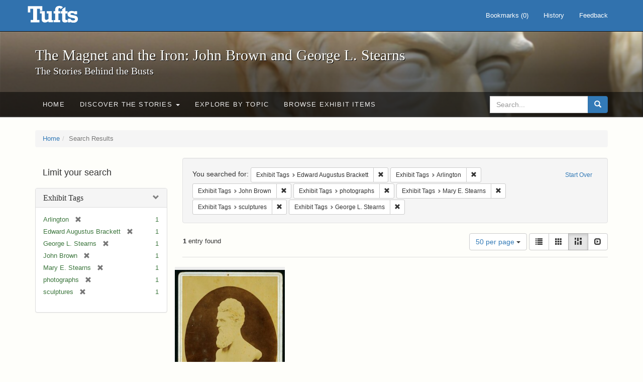

--- FILE ---
content_type: text/html; charset=utf-8
request_url: https://exhibits.tufts.edu/spotlight/john-brown-tufts/catalog?f%5Bexhibit_tags%5D%5B%5D=Edward+Augustus+Brackett&f%5Bexhibit_tags%5D%5B%5D=Arlington&f%5Bexhibit_tags%5D%5B%5D=John+Brown&f%5Bexhibit_tags%5D%5B%5D=photographs&f%5Bexhibit_tags%5D%5B%5D=Mary+E.+Stearns&f%5Bexhibit_tags%5D%5B%5D=sculptures&f%5Bexhibit_tags%5D%5B%5D=George+L.+Stearns&per_page=50&view=masonry
body_size: 28694
content:
<!DOCTYPE html>
<html lang="en" class="no-js">
  <head>
    <meta charset="utf-8">
    <meta http-equiv="Content-Type" content="text/html; charset=utf-8">

    <!-- Mobile viewport optimization h5bp.com/ad -->
    <meta name="HandheldFriendly" content="True">
    <meta name="viewport" content="width=device-width,initial-scale=1.0">

    <!-- Mobile IE allows us to activate ClearType technology for smoothing fonts for easy reading -->
    <!--[if IEMobile]>
      <meta http-equiv="cleartype" content="on">
    <![endif]-->

    <title>Exhibit Tags: 7 selected - The Magnet and the Iron: John Brown and George L. Stearns - Online Exhibits Search Results</title>
    <link href="https://exhibits.tufts.edu/spotlight/john-brown-tufts/catalog/opensearch.xml" title="The Magnet and the Iron: John Brown and George L. Stearns - Online Exhibits" type="application/opensearchdescription+xml" rel="search"/>
    <link rel="shortcut icon" type="image/x-icon" href="/assets/favicon-ceb85a14462080ef7834690e52838ae32a513ed3bc5a350af79af3d4c225c2fc.ico" />
    <link rel="stylesheet" media="screen" href="/assets/application-0c602d4959f711ae502275b9cde9921ad4cd9295493fc64610eb555400605131.css" />
    <link rel="stylesheet" href="https://use.typekit.net/weh5hzx.css">
    <script src="/assets/application-d9c528b621e4695b5415aa905abf8e69bf014c0a4790109595d18757b7d46c15.js"></script>
    <meta name="csrf-param" content="authenticity_token" />
<meta name="csrf-token" content="aRL+NhuoeRe37Gc6Y8bN840doMaTdhvsMduVpp4ptTZtiP9dJTWCEG5kPhfdXlZWDsWtRulN4dtHaodAkcxBDQ==" />
      <meta name="totalResults" content="1" />
<meta name="startIndex" content="0" />
<meta name="itemsPerPage" content="50" />

  <link rel="alternate" type="application/rss+xml" title="RSS for results" href="/spotlight/john-brown-tufts/catalog.rss?f%5Bexhibit_tags%5D%5B%5D=Edward+Augustus+Brackett&amp;f%5Bexhibit_tags%5D%5B%5D=Arlington&amp;f%5Bexhibit_tags%5D%5B%5D=John+Brown&amp;f%5Bexhibit_tags%5D%5B%5D=photographs&amp;f%5Bexhibit_tags%5D%5B%5D=Mary+E.+Stearns&amp;f%5Bexhibit_tags%5D%5B%5D=sculptures&amp;f%5Bexhibit_tags%5D%5B%5D=George+L.+Stearns&amp;per_page=50&amp;view=masonry" />
  <link rel="alternate" type="application/atom+xml" title="Atom for results" href="/spotlight/john-brown-tufts/catalog.atom?f%5Bexhibit_tags%5D%5B%5D=Edward+Augustus+Brackett&amp;f%5Bexhibit_tags%5D%5B%5D=Arlington&amp;f%5Bexhibit_tags%5D%5B%5D=John+Brown&amp;f%5Bexhibit_tags%5D%5B%5D=photographs&amp;f%5Bexhibit_tags%5D%5B%5D=Mary+E.+Stearns&amp;f%5Bexhibit_tags%5D%5B%5D=sculptures&amp;f%5Bexhibit_tags%5D%5B%5D=George+L.+Stearns&amp;per_page=50&amp;view=masonry" />
  <link rel="alternate" type="application/json" title="JSON" href="/spotlight/john-brown-tufts/catalog.json?f%5Bexhibit_tags%5D%5B%5D=Edward+Augustus+Brackett&amp;f%5Bexhibit_tags%5D%5B%5D=Arlington&amp;f%5Bexhibit_tags%5D%5B%5D=John+Brown&amp;f%5Bexhibit_tags%5D%5B%5D=photographs&amp;f%5Bexhibit_tags%5D%5B%5D=Mary+E.+Stearns&amp;f%5Bexhibit_tags%5D%5B%5D=sculptures&amp;f%5Bexhibit_tags%5D%5B%5D=George+L.+Stearns&amp;per_page=50&amp;view=masonry" />

    
    <meta name="twitter:card" />
    

    <!-- Le HTML5 shim, for IE6-8 support of HTML5 elements -->
    <!--[if lt IE 9]>
      <script src="//html5shim.googlecode.com/svn/trunk/html5.js"></script>
    <![endif]-->

  </head>
  <script async src="https://www.googletagmanager.com/gtag/js?id=G-RNX4KV6B5Y"></script>
<script>
  window.dataLayer = window.dataLayer || [];
  function gtag(){dataLayer.push(arguments);}
  gtag('js', new Date());

  gtag('config', 'G-RNX4KV6B5Y');
</script>

  <body class="blacklight-catalog blacklight-catalog-index">
  <div id="header-navbar" class="navbar navbar-default navbar-static-top navbar-inverse" role="navigation">
  <div class="container">
    <div class="navbar-header">
    <button type="button" class="navbar-toggle" data-toggle="collapse" data-target="#user-util-collapse">
      <span class="sr-only">Toggle navigation</span>
      <span class="icon-bar"></span>
      <span class="icon-bar"></span>
      <span class="icon-bar"></span>
    </button>
    <a class="navbar-brand" href="/">The Magnet and the Iron: John Brown and George L. Stearns - Online Exhibits</a>
    </div>

    <div class="collapse navbar-collapse" id="user-util-collapse">
      <div class="navbar-right">

  <ul class="nav navbar-nav">
    
      <li><a id="bookmarks_nav" href="/bookmarks">
  Bookmarks
(<span data-role='bookmark-counter'>0</span>)
</a></li>

      <li><a href="/search_history">History</a>
</li>
  </ul>

  <ul class="nav navbar-nav">
      <li>
        <a data-behavior="contact-link" data-target="new_contact_form" href="/spotlight/john-brown-tufts/contact/new">Feedback</a>
      </li>
  </ul>
</div>

    </div>
  </div>
</div>

    <div id="report-problem-form">
    <div class="container">
  <div class="row">
    <form class="col-md-offset-2 col-md-8  form-horizontal" id="new_contact_form" role="form" action="/spotlight/john-brown-tufts/contact" accept-charset="UTF-8" method="post"><input name="utf8" type="hidden" value="&#x2713;" /><input type="hidden" name="authenticity_token" value="t1KuttD/KBEbC8LwJMKlE3S5Es55nj1sSe5YILsEqSOzyK/d7mLTFsKDm92aWj6292EfTgOlx1s/X0rGtOFdGA==" />

      <h2>Contact Us</h2>
      <div class="form-group"><label class="control-label col-sm-3" for="contact_form_name">Name</label><div class="col-sm-9"><input class="form-control" type="text" name="contact_form[name]" id="contact_form_name" /></div></div>
      <span style="display:none;visibility:hidden;">
        <div class="form-group"><label class="control-label col-sm-3" for="contact_form_email_address">Ignore this text box. It is used to detect spammers. If you enter anything into this text box, your message will not be sent.</label><div class="col-sm-9"><input class="form-control" type="email" name="contact_form[email_address]" id="contact_form_email_address" /></div></div>
      </span>
      <div class="form-group"><label class="control-label col-sm-3" for="contact_form_email">Email</label><div class="col-sm-9"><input class="form-control" type="email" name="contact_form[email]" id="contact_form_email" /></div></div>
      <div class="form-group"><label class="control-label col-sm-3" for="contact_form_message">Message</label><div class="col-sm-9"><textarea rows="7" class="form-control" name="contact_form[message]" id="contact_form_message">
</textarea></div></div>
      <input type="hidden" value="https://exhibits.tufts.edu/spotlight/john-brown-tufts/catalog?f%5Bexhibit_tags%5D%5B%5D=Edward+Augustus+Brackett&amp;f%5Bexhibit_tags%5D%5B%5D=Arlington&amp;f%5Bexhibit_tags%5D%5B%5D=John+Brown&amp;f%5Bexhibit_tags%5D%5B%5D=photographs&amp;f%5Bexhibit_tags%5D%5B%5D=Mary+E.+Stearns&amp;f%5Bexhibit_tags%5D%5B%5D=sculptures&amp;f%5Bexhibit_tags%5D%5B%5D=George+L.+Stearns&amp;per_page=50&amp;view=masonry" name="contact_form[current_url]" id="contact_form_current_url" />
      <div class="form-actions">
        <div class="primary-actions">
        <a class="btn btn-link" data-behavior="cancel-link" href="#">Cancel</a>
        <input type="submit" name="commit" value="Send" class="btn btn-primary" data-disable-with="Send" />
        </div>
      </div>
</form>  </div>
</div>

  </div>

<div class="masthead image-masthead ">
    <span class='background-container' style="background-image: url('https://exhibits.tufts.edu/images/115/0,306,1600,160/1800,180/0/default.jpg')"></span>
    <span class='background-container-gradient'></span>

  

  <div class="container site-title-container">
    <div class="site-title h1">
        The Magnet and the Iron: John Brown and George L. Stearns
          <small>The Stories Behind the Busts</small>
    </div>
  </div>

  <div id="exhibit-navbar" class="exhibit-navbar navbar navbar-default" role="navigation">
  <div class="container">

    <ul class="nav navbar-nav">
      <li class=""><a href="/spotlight/john-brown-tufts">Home</a></li>
            <li class="dropdown">
      <a href="#" class="dropdown-toggle" data-toggle="dropdown">Discover the Stories <b class="caret"></b></a>
      <ul class="dropdown-menu">
          <li><a href="/spotlight/john-brown-tufts/feature/overview">Overview</a></li>
          <li><a href="/spotlight/john-brown-tufts/feature/john-brown-and-the-secret-six">John Brown and the Secret Six</a></li>
          <li><a href="/spotlight/john-brown-tufts/feature/the-bust-of-john-brown">The Bust of John Brown</a></li>
          <li><a href="/spotlight/john-brown-tufts/feature/george-l-stearns-businessman-and-abolitionist">George L. Stearns: Businessman and Abolitionist</a></li>
          <li><a href="/spotlight/john-brown-tufts/feature/the-stearns-estate">The Stearns Estate</a></li>
          <li><a href="/spotlight/john-brown-tufts/feature/54th-massachusetts-infantry-regiment">54th Massachusetts Infantry Regiment</a></li>
          <li><a href="/spotlight/john-brown-tufts/feature/collections-at-tufts">Collections at Tufts</a></li>
          <li><a href="/spotlight/john-brown-tufts/feature/bibliography-resources">Bibliography &amp; Resources</a></li>
      </ul>
    </li>

          <li class=""><a href="/spotlight/john-brown-tufts/about/explore">Explore by Topic</a></li>

          <li class=""><a href="/spotlight/john-brown-tufts/browse">Browse Exhibit Items</a></li>

    </ul>
      <div class="navbar-right navbar-nav nav">
        <form class="search-query-form clearfix navbar-form" role="search" aria-label="Search" action="https://exhibits.tufts.edu/spotlight/john-brown-tufts/catalog" accept-charset="UTF-8" method="get"><input name="utf8" type="hidden" value="&#x2713;" />
  <input type="hidden" name="f[exhibit_tags][]" value="Edward Augustus Brackett" />
<input type="hidden" name="f[exhibit_tags][]" value="Arlington" />
<input type="hidden" name="f[exhibit_tags][]" value="John Brown" />
<input type="hidden" name="f[exhibit_tags][]" value="photographs" />
<input type="hidden" name="f[exhibit_tags][]" value="Mary E. Stearns" />
<input type="hidden" name="f[exhibit_tags][]" value="sculptures" />
<input type="hidden" name="f[exhibit_tags][]" value="George L. Stearns" />
<input type="hidden" name="per_page" value="50" />
<input type="hidden" name="view" value="masonry" />
<input type="hidden" name="exhibit_id" value="john-brown-tufts" />
  <div class="input-group">
      <input type="hidden" name="search_field" id="search_field" value="all_fields" />

    <label for="q" class="sr-only">search for</label>
    <input type="text" name="q" id="q" placeholder="Search..." class="search_q q form-control" data-autocomplete-enabled="false" data-autocomplete-path="/suggest" />

    <span class="input-group-btn">
      <button type="submit" class="btn btn-primary search-btn" id="search">
        <span class="submit-search-text">Search</span>
        <span class="glyphicon glyphicon-search"></span>
      </button>
    </span>
  </div>
</form>
      </div>
  </div>
</div>

</div>

<div class="container breadcrumbs-container">
  <div class="row">
    <div class="col-md-12">
      <ul class="breadcrumb"><li><a href="/spotlight/john-brown-tufts?q=">Home</a></li><li class="active">Search Results</li></ul>
    </div>
  </div>
</div>


  

  <div id="ajax-modal" class="modal fade" tabindex="-1" role="dialog" aria-hidden="true">
  <div class="modal-dialog" role="document">
    <div class="modal-content">
    </div>
  </div>
</div>


  <div id="main-container" class="container">
    <div class="row">
  <div class="col-md-12">
    <div id="main-flashes">
      <div class="flash_messages">
</div>

    </div>
  </div>
</div>


    <div class="row">
      <div id="sidebar" class="col-md-3 col-sm-4">
  <div id="facets" class="facets sidenav">

  <div class="top-panel-heading panel-heading">
    <button type="button" class="facets-toggle" data-toggle="collapse" data-target="#facet-panel-collapse">
      <span class="sr-only">Toggle facets</span>
      <span class="icon-bar"></span>
      <span class="icon-bar"></span>
      <span class="icon-bar"></span>
    </button>

    <h2 class='facets-heading'>
      Limit your search
    </h2>
  </div>

  <div id="facet-panel-collapse" class="collapse panel-group">
    <div class="panel panel-default facet_limit blacklight-exhibit_tags facet_limit-active">
  <div class=" collapse-toggle panel-heading" aria-expanded="false" data-toggle="collapse" data-target="#facet-exhibit_tags">
    <h3 class="panel-title facet-field-heading">
      <a data-turbolinks="false" data-no-turbolink="true" href="#">Exhibit Tags</a>
    </h3>
  </div>
  <div id="facet-exhibit_tags" class="panel-collapse facet-content in">
    <div class="panel-body">
      <ul class="facet-values list-unstyled">
  <li><span class="facet-label"><span class="selected">Arlington</span><a class="remove" href="/spotlight/john-brown-tufts/catalog?f%5Bexhibit_tags%5D%5B%5D=Edward+Augustus+Brackett&amp;f%5Bexhibit_tags%5D%5B%5D=John+Brown&amp;f%5Bexhibit_tags%5D%5B%5D=photographs&amp;f%5Bexhibit_tags%5D%5B%5D=Mary+E.+Stearns&amp;f%5Bexhibit_tags%5D%5B%5D=sculptures&amp;f%5Bexhibit_tags%5D%5B%5D=George+L.+Stearns&amp;per_page=50&amp;view=masonry"><span class="glyphicon glyphicon-remove"></span><span class="sr-only">[remove]</span></a></span><span class="selected facet-count">1</span></li><li><span class="facet-label"><span class="selected">Edward Augustus Brackett</span><a class="remove" href="/spotlight/john-brown-tufts/catalog?f%5Bexhibit_tags%5D%5B%5D=Arlington&amp;f%5Bexhibit_tags%5D%5B%5D=John+Brown&amp;f%5Bexhibit_tags%5D%5B%5D=photographs&amp;f%5Bexhibit_tags%5D%5B%5D=Mary+E.+Stearns&amp;f%5Bexhibit_tags%5D%5B%5D=sculptures&amp;f%5Bexhibit_tags%5D%5B%5D=George+L.+Stearns&amp;per_page=50&amp;view=masonry"><span class="glyphicon glyphicon-remove"></span><span class="sr-only">[remove]</span></a></span><span class="selected facet-count">1</span></li><li><span class="facet-label"><span class="selected">George L. Stearns</span><a class="remove" href="/spotlight/john-brown-tufts/catalog?f%5Bexhibit_tags%5D%5B%5D=Edward+Augustus+Brackett&amp;f%5Bexhibit_tags%5D%5B%5D=Arlington&amp;f%5Bexhibit_tags%5D%5B%5D=John+Brown&amp;f%5Bexhibit_tags%5D%5B%5D=photographs&amp;f%5Bexhibit_tags%5D%5B%5D=Mary+E.+Stearns&amp;f%5Bexhibit_tags%5D%5B%5D=sculptures&amp;per_page=50&amp;view=masonry"><span class="glyphicon glyphicon-remove"></span><span class="sr-only">[remove]</span></a></span><span class="selected facet-count">1</span></li><li><span class="facet-label"><span class="selected">John Brown</span><a class="remove" href="/spotlight/john-brown-tufts/catalog?f%5Bexhibit_tags%5D%5B%5D=Edward+Augustus+Brackett&amp;f%5Bexhibit_tags%5D%5B%5D=Arlington&amp;f%5Bexhibit_tags%5D%5B%5D=photographs&amp;f%5Bexhibit_tags%5D%5B%5D=Mary+E.+Stearns&amp;f%5Bexhibit_tags%5D%5B%5D=sculptures&amp;f%5Bexhibit_tags%5D%5B%5D=George+L.+Stearns&amp;per_page=50&amp;view=masonry"><span class="glyphicon glyphicon-remove"></span><span class="sr-only">[remove]</span></a></span><span class="selected facet-count">1</span></li><li><span class="facet-label"><span class="selected">Mary E. Stearns</span><a class="remove" href="/spotlight/john-brown-tufts/catalog?f%5Bexhibit_tags%5D%5B%5D=Edward+Augustus+Brackett&amp;f%5Bexhibit_tags%5D%5B%5D=Arlington&amp;f%5Bexhibit_tags%5D%5B%5D=John+Brown&amp;f%5Bexhibit_tags%5D%5B%5D=photographs&amp;f%5Bexhibit_tags%5D%5B%5D=sculptures&amp;f%5Bexhibit_tags%5D%5B%5D=George+L.+Stearns&amp;per_page=50&amp;view=masonry"><span class="glyphicon glyphicon-remove"></span><span class="sr-only">[remove]</span></a></span><span class="selected facet-count">1</span></li><li><span class="facet-label"><span class="selected">photographs</span><a class="remove" href="/spotlight/john-brown-tufts/catalog?f%5Bexhibit_tags%5D%5B%5D=Edward+Augustus+Brackett&amp;f%5Bexhibit_tags%5D%5B%5D=Arlington&amp;f%5Bexhibit_tags%5D%5B%5D=John+Brown&amp;f%5Bexhibit_tags%5D%5B%5D=Mary+E.+Stearns&amp;f%5Bexhibit_tags%5D%5B%5D=sculptures&amp;f%5Bexhibit_tags%5D%5B%5D=George+L.+Stearns&amp;per_page=50&amp;view=masonry"><span class="glyphicon glyphicon-remove"></span><span class="sr-only">[remove]</span></a></span><span class="selected facet-count">1</span></li><li><span class="facet-label"><span class="selected">sculptures</span><a class="remove" href="/spotlight/john-brown-tufts/catalog?f%5Bexhibit_tags%5D%5B%5D=Edward+Augustus+Brackett&amp;f%5Bexhibit_tags%5D%5B%5D=Arlington&amp;f%5Bexhibit_tags%5D%5B%5D=John+Brown&amp;f%5Bexhibit_tags%5D%5B%5D=photographs&amp;f%5Bexhibit_tags%5D%5B%5D=Mary+E.+Stearns&amp;f%5Bexhibit_tags%5D%5B%5D=George+L.+Stearns&amp;per_page=50&amp;view=masonry"><span class="glyphicon glyphicon-remove"></span><span class="sr-only">[remove]</span></a></span><span class="selected facet-count">1</span></li>

</ul>

    </div>
  </div>
</div>

  </div>
</div>

</div>

<div id="content" class="col-md-9 col-sm-8">
    <h2 class="sr-only top-content-title">Search Constraints</h2>






      <div id="appliedParams" class="clearfix constraints-container">
        <div class="pull-right">
          <a class="catalog_startOverLink btn btn-sm btn-text" id="startOverLink" href="/spotlight/john-brown-tufts/catalog?view=masonry">Start Over</a>
        </div>
        <span class="constraints-label">You searched for:</span>
        
<span class="btn-group appliedFilter constraint filter filter-exhibit_tags">
  <span class="constraint-value btn btn-sm btn-default btn-disabled">
      <span class="filterName">Exhibit Tags</span>
      <span class="filterValue" title="Edward Augustus Brackett">Edward Augustus Brackett</span>
  </span>

    <a class="btn btn-default btn-sm remove dropdown-toggle" href="/spotlight/john-brown-tufts/catalog?f%5Bexhibit_tags%5D%5B%5D=Arlington&amp;f%5Bexhibit_tags%5D%5B%5D=John+Brown&amp;f%5Bexhibit_tags%5D%5B%5D=photographs&amp;f%5Bexhibit_tags%5D%5B%5D=Mary+E.+Stearns&amp;f%5Bexhibit_tags%5D%5B%5D=sculptures&amp;f%5Bexhibit_tags%5D%5B%5D=George+L.+Stearns&amp;per_page=50&amp;view=masonry"><span class="glyphicon glyphicon-remove"></span><span class="sr-only">Remove constraint Exhibit Tags: Edward Augustus Brackett</span></a>
</span>


<span class="btn-group appliedFilter constraint filter filter-exhibit_tags">
  <span class="constraint-value btn btn-sm btn-default btn-disabled">
      <span class="filterName">Exhibit Tags</span>
      <span class="filterValue" title="Arlington">Arlington</span>
  </span>

    <a class="btn btn-default btn-sm remove dropdown-toggle" href="/spotlight/john-brown-tufts/catalog?f%5Bexhibit_tags%5D%5B%5D=Edward+Augustus+Brackett&amp;f%5Bexhibit_tags%5D%5B%5D=John+Brown&amp;f%5Bexhibit_tags%5D%5B%5D=photographs&amp;f%5Bexhibit_tags%5D%5B%5D=Mary+E.+Stearns&amp;f%5Bexhibit_tags%5D%5B%5D=sculptures&amp;f%5Bexhibit_tags%5D%5B%5D=George+L.+Stearns&amp;per_page=50&amp;view=masonry"><span class="glyphicon glyphicon-remove"></span><span class="sr-only">Remove constraint Exhibit Tags: Arlington</span></a>
</span>


<span class="btn-group appliedFilter constraint filter filter-exhibit_tags">
  <span class="constraint-value btn btn-sm btn-default btn-disabled">
      <span class="filterName">Exhibit Tags</span>
      <span class="filterValue" title="John Brown">John Brown</span>
  </span>

    <a class="btn btn-default btn-sm remove dropdown-toggle" href="/spotlight/john-brown-tufts/catalog?f%5Bexhibit_tags%5D%5B%5D=Edward+Augustus+Brackett&amp;f%5Bexhibit_tags%5D%5B%5D=Arlington&amp;f%5Bexhibit_tags%5D%5B%5D=photographs&amp;f%5Bexhibit_tags%5D%5B%5D=Mary+E.+Stearns&amp;f%5Bexhibit_tags%5D%5B%5D=sculptures&amp;f%5Bexhibit_tags%5D%5B%5D=George+L.+Stearns&amp;per_page=50&amp;view=masonry"><span class="glyphicon glyphicon-remove"></span><span class="sr-only">Remove constraint Exhibit Tags: John Brown</span></a>
</span>


<span class="btn-group appliedFilter constraint filter filter-exhibit_tags">
  <span class="constraint-value btn btn-sm btn-default btn-disabled">
      <span class="filterName">Exhibit Tags</span>
      <span class="filterValue" title="photographs">photographs</span>
  </span>

    <a class="btn btn-default btn-sm remove dropdown-toggle" href="/spotlight/john-brown-tufts/catalog?f%5Bexhibit_tags%5D%5B%5D=Edward+Augustus+Brackett&amp;f%5Bexhibit_tags%5D%5B%5D=Arlington&amp;f%5Bexhibit_tags%5D%5B%5D=John+Brown&amp;f%5Bexhibit_tags%5D%5B%5D=Mary+E.+Stearns&amp;f%5Bexhibit_tags%5D%5B%5D=sculptures&amp;f%5Bexhibit_tags%5D%5B%5D=George+L.+Stearns&amp;per_page=50&amp;view=masonry"><span class="glyphicon glyphicon-remove"></span><span class="sr-only">Remove constraint Exhibit Tags: photographs</span></a>
</span>


<span class="btn-group appliedFilter constraint filter filter-exhibit_tags">
  <span class="constraint-value btn btn-sm btn-default btn-disabled">
      <span class="filterName">Exhibit Tags</span>
      <span class="filterValue" title="Mary E. Stearns">Mary E. Stearns</span>
  </span>

    <a class="btn btn-default btn-sm remove dropdown-toggle" href="/spotlight/john-brown-tufts/catalog?f%5Bexhibit_tags%5D%5B%5D=Edward+Augustus+Brackett&amp;f%5Bexhibit_tags%5D%5B%5D=Arlington&amp;f%5Bexhibit_tags%5D%5B%5D=John+Brown&amp;f%5Bexhibit_tags%5D%5B%5D=photographs&amp;f%5Bexhibit_tags%5D%5B%5D=sculptures&amp;f%5Bexhibit_tags%5D%5B%5D=George+L.+Stearns&amp;per_page=50&amp;view=masonry"><span class="glyphicon glyphicon-remove"></span><span class="sr-only">Remove constraint Exhibit Tags: Mary E. Stearns</span></a>
</span>


<span class="btn-group appliedFilter constraint filter filter-exhibit_tags">
  <span class="constraint-value btn btn-sm btn-default btn-disabled">
      <span class="filterName">Exhibit Tags</span>
      <span class="filterValue" title="sculptures">sculptures</span>
  </span>

    <a class="btn btn-default btn-sm remove dropdown-toggle" href="/spotlight/john-brown-tufts/catalog?f%5Bexhibit_tags%5D%5B%5D=Edward+Augustus+Brackett&amp;f%5Bexhibit_tags%5D%5B%5D=Arlington&amp;f%5Bexhibit_tags%5D%5B%5D=John+Brown&amp;f%5Bexhibit_tags%5D%5B%5D=photographs&amp;f%5Bexhibit_tags%5D%5B%5D=Mary+E.+Stearns&amp;f%5Bexhibit_tags%5D%5B%5D=George+L.+Stearns&amp;per_page=50&amp;view=masonry"><span class="glyphicon glyphicon-remove"></span><span class="sr-only">Remove constraint Exhibit Tags: sculptures</span></a>
</span>


<span class="btn-group appliedFilter constraint filter filter-exhibit_tags">
  <span class="constraint-value btn btn-sm btn-default btn-disabled">
      <span class="filterName">Exhibit Tags</span>
      <span class="filterValue" title="George L. Stearns">George L. Stearns</span>
  </span>

    <a class="btn btn-default btn-sm remove dropdown-toggle" href="/spotlight/john-brown-tufts/catalog?f%5Bexhibit_tags%5D%5B%5D=Edward+Augustus+Brackett&amp;f%5Bexhibit_tags%5D%5B%5D=Arlington&amp;f%5Bexhibit_tags%5D%5B%5D=John+Brown&amp;f%5Bexhibit_tags%5D%5B%5D=photographs&amp;f%5Bexhibit_tags%5D%5B%5D=Mary+E.+Stearns&amp;f%5Bexhibit_tags%5D%5B%5D=sculptures&amp;per_page=50&amp;view=masonry"><span class="glyphicon glyphicon-remove"></span><span class="sr-only">Remove constraint Exhibit Tags: George L. Stearns</span></a>
</span>

      </div>


<div id="sortAndPerPage" class="clearfix" role="navigation" aria-label="Results navigation">
      <div class="page_links">
      <span class="page_entries">
        <strong>1</strong> entry found
      </span>
    </div> 

  <div class="search-widgets pull-right">

  <span class="sr-only">Number of results to display per page</span>
<div id="per_page-dropdown" class="btn-group">
  <button type="button" class="btn btn-default dropdown-toggle" data-toggle="dropdown" aria-expanded="false">
    50 per page <span class="caret"></span>
  </button>
  <ul class="dropdown-menu" role="menu">
      <li role="menuitem"><a href="/spotlight/john-brown-tufts/catalog?f%5Bexhibit_tags%5D%5B%5D=Edward+Augustus+Brackett&amp;f%5Bexhibit_tags%5D%5B%5D=Arlington&amp;f%5Bexhibit_tags%5D%5B%5D=John+Brown&amp;f%5Bexhibit_tags%5D%5B%5D=photographs&amp;f%5Bexhibit_tags%5D%5B%5D=Mary+E.+Stearns&amp;f%5Bexhibit_tags%5D%5B%5D=sculptures&amp;f%5Bexhibit_tags%5D%5B%5D=George+L.+Stearns&amp;per_page=50&amp;view=masonry">50<span class="sr-only"> per page</span></a></li>
      <li role="menuitem"><a href="/spotlight/john-brown-tufts/catalog?f%5Bexhibit_tags%5D%5B%5D=Edward+Augustus+Brackett&amp;f%5Bexhibit_tags%5D%5B%5D=Arlington&amp;f%5Bexhibit_tags%5D%5B%5D=John+Brown&amp;f%5Bexhibit_tags%5D%5B%5D=photographs&amp;f%5Bexhibit_tags%5D%5B%5D=Mary+E.+Stearns&amp;f%5Bexhibit_tags%5D%5B%5D=sculptures&amp;f%5Bexhibit_tags%5D%5B%5D=George+L.+Stearns&amp;per_page=10&amp;view=masonry">10<span class="sr-only"> per page</span></a></li>
      <li role="menuitem"><a href="/spotlight/john-brown-tufts/catalog?f%5Bexhibit_tags%5D%5B%5D=Edward+Augustus+Brackett&amp;f%5Bexhibit_tags%5D%5B%5D=Arlington&amp;f%5Bexhibit_tags%5D%5B%5D=John+Brown&amp;f%5Bexhibit_tags%5D%5B%5D=photographs&amp;f%5Bexhibit_tags%5D%5B%5D=Mary+E.+Stearns&amp;f%5Bexhibit_tags%5D%5B%5D=sculptures&amp;f%5Bexhibit_tags%5D%5B%5D=George+L.+Stearns&amp;per_page=20&amp;view=masonry">20<span class="sr-only"> per page</span></a></li>
      <li role="menuitem"><a href="/spotlight/john-brown-tufts/catalog?f%5Bexhibit_tags%5D%5B%5D=Edward+Augustus+Brackett&amp;f%5Bexhibit_tags%5D%5B%5D=Arlington&amp;f%5Bexhibit_tags%5D%5B%5D=John+Brown&amp;f%5Bexhibit_tags%5D%5B%5D=photographs&amp;f%5Bexhibit_tags%5D%5B%5D=Mary+E.+Stearns&amp;f%5Bexhibit_tags%5D%5B%5D=sculptures&amp;f%5Bexhibit_tags%5D%5B%5D=George+L.+Stearns&amp;per_page=100&amp;view=masonry">100<span class="sr-only"> per page</span></a></li>
  </ul>
</div>

<div class="view-type">
  <span class="sr-only">View results as: </span>
  <div class="view-type-group btn-group">
      <a title="List" class="btn btn-default view-type-list " href="/spotlight/john-brown-tufts/catalog?f%5Bexhibit_tags%5D%5B%5D=Edward+Augustus+Brackett&amp;f%5Bexhibit_tags%5D%5B%5D=Arlington&amp;f%5Bexhibit_tags%5D%5B%5D=John+Brown&amp;f%5Bexhibit_tags%5D%5B%5D=photographs&amp;f%5Bexhibit_tags%5D%5B%5D=Mary+E.+Stearns&amp;f%5Bexhibit_tags%5D%5B%5D=sculptures&amp;f%5Bexhibit_tags%5D%5B%5D=George+L.+Stearns&amp;per_page=50&amp;view=list">
        <span class="glyphicon glyphicon-list view-icon-list"></span>
        <span class="caption">List</span>
</a>      <a title="Gallery" class="btn btn-default view-type-gallery " href="/spotlight/john-brown-tufts/catalog?f%5Bexhibit_tags%5D%5B%5D=Edward+Augustus+Brackett&amp;f%5Bexhibit_tags%5D%5B%5D=Arlington&amp;f%5Bexhibit_tags%5D%5B%5D=John+Brown&amp;f%5Bexhibit_tags%5D%5B%5D=photographs&amp;f%5Bexhibit_tags%5D%5B%5D=Mary+E.+Stearns&amp;f%5Bexhibit_tags%5D%5B%5D=sculptures&amp;f%5Bexhibit_tags%5D%5B%5D=George+L.+Stearns&amp;per_page=50&amp;view=gallery">
        <span class="glyphicon glyphicon-gallery view-icon-gallery"></span>
        <span class="caption">Gallery</span>
</a>      <a title="Masonry" class="btn btn-default view-type-masonry active" href="/spotlight/john-brown-tufts/catalog?f%5Bexhibit_tags%5D%5B%5D=Edward+Augustus+Brackett&amp;f%5Bexhibit_tags%5D%5B%5D=Arlington&amp;f%5Bexhibit_tags%5D%5B%5D=John+Brown&amp;f%5Bexhibit_tags%5D%5B%5D=photographs&amp;f%5Bexhibit_tags%5D%5B%5D=Mary+E.+Stearns&amp;f%5Bexhibit_tags%5D%5B%5D=sculptures&amp;f%5Bexhibit_tags%5D%5B%5D=George+L.+Stearns&amp;per_page=50&amp;view=masonry">
        <span class="glyphicon glyphicon-masonry view-icon-masonry"></span>
        <span class="caption">Masonry</span>
</a>      <a title="Slideshow" class="btn btn-default view-type-slideshow " href="/spotlight/john-brown-tufts/catalog?f%5Bexhibit_tags%5D%5B%5D=Edward+Augustus+Brackett&amp;f%5Bexhibit_tags%5D%5B%5D=Arlington&amp;f%5Bexhibit_tags%5D%5B%5D=John+Brown&amp;f%5Bexhibit_tags%5D%5B%5D=photographs&amp;f%5Bexhibit_tags%5D%5B%5D=Mary+E.+Stearns&amp;f%5Bexhibit_tags%5D%5B%5D=sculptures&amp;f%5Bexhibit_tags%5D%5B%5D=George+L.+Stearns&amp;per_page=50&amp;view=slideshow">
        <span class="glyphicon glyphicon-slideshow view-icon-slideshow"></span>
        <span class="caption">Slideshow</span>
</a>  </div>
</div>
</div>
</div>


<h2 class="sr-only">Search Results</h2>

  <div id="documents" class="row" data-behavior="masonry-gallery">
  <div class="masonry document col-xs-6 col-md-3">
  <div class="thumbnail">
    <a data-context-href="/catalog/9-620/track?counter=1&amp;per_page=50&amp;search_id=26029" href="/spotlight/john-brown-tufts/catalog/9-620"><img src="/images/585/full/!400,400/0/default.jpg" /></a>
    <div class="caption">
      <a data-context-href="/catalog/9-620/track?per_page=50&amp;search_id=26029" href="/spotlight/john-brown-tufts/catalog/9-620">John Brown Bust Cabinet Card (Litchfield Studios)</a>

    </div>
  </div>
</div>

</div>




</div>

    </div>
  </div>

  
  </body>
</html>
